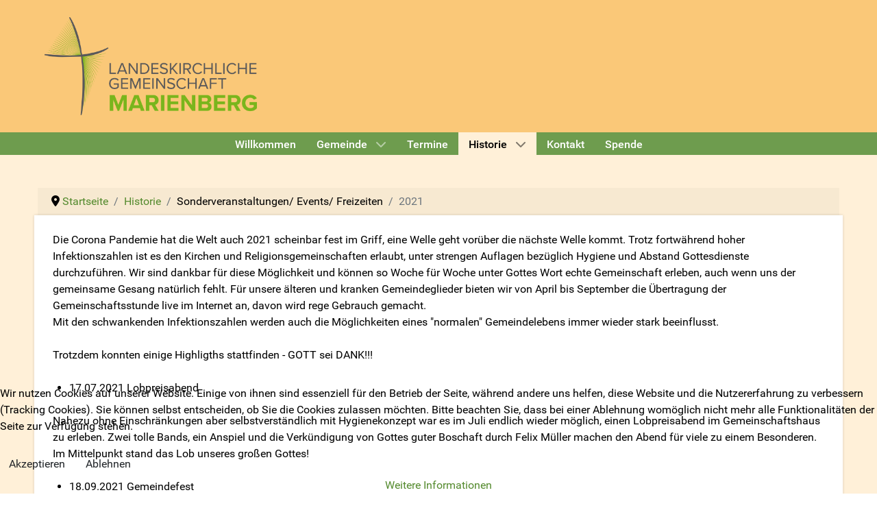

--- FILE ---
content_type: text/css
request_url: https://www.lkg-marienberg.de/templates/g5_hydrogen/custom/css-compiled/custom_12.css
body_size: 232
content:
/*c8a82104ec0d902e06f7f8fe01c708c7*/
.moduletable.box-shadow{box-shadow:0 0 10px rgba(78, 53, 203, 0.5);padding:0}.cus_bg_white>.g-content{background:#FFFFFF}.g-main-nav .g-toplevel>li>.g-menu-item-container{padding:0.3rem 0.938rem}